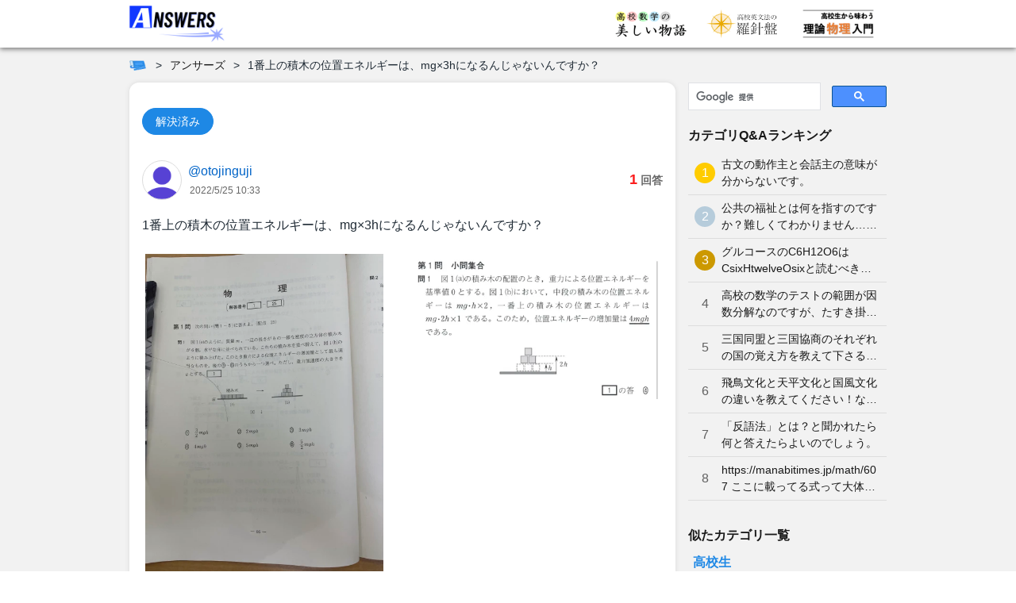

--- FILE ---
content_type: text/html; charset=utf-8
request_url: https://manabitimes.jp/qa/2915
body_size: 13697
content:
<!doctype html>
<html data-n-head-ssr prefix="og: http://ogp.me/ns#" lang="ja" data-n-head="%7B%22prefix%22:%7B%22ssr%22:%22og:%20http://ogp.me/ns#%22%7D,%22lang%22:%7B%22ssr%22:%22ja%22%7D%7D">
  <head >
    <script nomodule src="/polyfill/intersectionObserver.min.js"></script>
    <script nomodule src="/polyfill/sticky.min.js"></script>
    <title>1番上の積木の位置エネルギーは、mg×3hになるんじゃないんですか？ | アンサーズ</title><meta data-n-head="ssr" charset="utf-8"><meta data-n-head="ssr" name="viewport" content="width=device-width, initial-scale=1, viewport-fit=cover"><meta data-n-head="ssr" data-hid="og:locale" property="og:locale" content="ja_JP"><meta data-n-head="ssr" data-hid="og:site_name" property="og:site_name" content="学びTimes"><meta data-n-head="ssr" data-hid="og:type" property="og:type" content="article"><meta data-n-head="ssr" data-hid="twitter:card" property="twitter:card" content="summary_large_image"><meta data-n-head="ssr" data-hid="referrer" name="referrer" content="no-referrer-when-downgrade"><meta data-n-head="ssr" name="robots" content="max-image-preview:large"><meta data-n-head="ssr" data-hid="mobile-web-app-capable" name="mobile-web-app-capable" content="yes"><meta data-n-head="ssr" data-hid="apple-mobile-web-app-title" name="apple-mobile-web-app-title" content="学びTimes"><meta data-n-head="ssr" data-hid="theme-color" name="theme-color" content="#42a5f5"><meta data-n-head="ssr" data-hid="og:url" property="og:url" content="https://manabitimes.jp/qa/2915"><meta data-n-head="ssr" data-hid="og:title" property="og:title" content="1番上の積木の位置エネルギーは、mg×3hになるんじゃないんですか？ | アンサーズ"><meta data-n-head="ssr" data-hid="og:image" property="og:image" content="https://manabitimes.jp/img/ogp_qa.png"><meta data-n-head="ssr" data-hid="twitter:image" property="twitter:image" content="https://manabitimes.jp/img/ogp_qa.png"><meta data-n-head="ssr" data-hid="description" name="description" content="1番上の積木の位置エネルギーは、mg×3hになるんじゃないんですか？ 位置エネルギーの基準面が1段目の積み木の底面に一致しているので､各段の積み木の高さは､床からその底面の距離に等..."><meta data-n-head="ssr" data-hid="og:description" property="og:description" content="1番上の積木の位置エネルギーは、mg×3hになるんじゃないんですか？ 位置エネルギーの基準面が1段目の積み木の底面に一致しているので､各段の積み木の高さは､床からその底面の距離に等..."><link data-n-head="ssr" rel="icon" type="image/x-icon" href="/favicon.ico"><link data-n-head="ssr" rel="apple-touch-icon" sizes="180x180" href="/apple-touch-icon.png"><link data-n-head="ssr" rel="preconnect dns-prefetch" href="//res.cloudinary.com"><link data-n-head="ssr" rel="preconnect dns-prefetch" href="//partner.googleadservices.com"><link data-n-head="ssr" rel="preconnect dns-prefetch" href="//www.google-analytics.com"><link data-n-head="ssr" rel="preconnect dns-prefetch" href="//pagead2.googlesyndication.com"><link data-n-head="ssr" rel="preconnect dns-prefetch" href="//www.googletagmanager.com"><link data-n-head="ssr" rel="preconnect dns-prefetch" href="//polyfill.io"><link data-n-head="ssr" rel="preconnect dns-prefetch" href="//googleads.g.doubleclick.net"><link data-n-head="ssr" rel="preconnect dns-prefetch" href="//www.google.com"><link data-n-head="ssr" rel="preconnect dns-prefetch" href="//platform.twitter.com"><link data-n-head="ssr" rel="manifest" href="/_nuxt/manifest.78f588a5.json"><link data-n-head="ssr" rel="shortcut icon" href="/icon.png"><link data-n-head="ssr" data-hid="canonical" rel="canonical" href="https://manabitimes.jp/qa/2915"><script data-n-head="ssr" src="https://polyfill.io/v3/polyfill.min.js?features=es5%2Ces6%2CReflect"></script><script data-n-head="ssr" src="https://platform.twitter.com/widgets.js" async charset="utf-8"></script><script data-n-head="ssr" data-hid="ld-json-logo" type="application/ld+json">{
  "@context": "https://schema.org",
  "@type": "Organization",
  "name": "株式会社ベンド",
  "founder": "近藤 潔",
  "foundingDate": "2019-03-01",
  "description": "さまざまな科目の教材コンテンツを集約したポータルサイト「学びTimes」の運営を通じて「生涯学び続けられる環境を実現する」の実現を目指す",
  "url": "https://manabitimes.jp",
  "logo": "https://manabitimes.jp/img/logo_01.svg",
  "email": "info@thebend.jp",
  "numberOfEmployees": "30",
  "address": {
    "@type": "PostalAddress",
    "addressLocality": "千代田区麹町",
    "addressRegion": "東京都",
    "postalCode": "102-0083",
    "streetAddress": "5-3-23 日テレ四谷ビル4F",
    "addressCountry": "JP"
  }
}</script><script data-n-head="ssr" data-hid="gtm-script">if(!window._gtm_init){window._gtm_init=1;(function (w,n,d,m,e,p){w[d]=(w[d]==1||n[d]=='yes'||n[d]==1||n[m]==1||(w[e]&&w[e][p]&&w[e][p]()))?1:0})(window,navigator,'doNotTrack','msDoNotTrack','external','msTrackingProtectionEnabled');(function(w,d,s,l,x,y){w[x]={};w._gtm_inject=function(i){if(w.doNotTrack||w[x][i])return;w[x][i]=1;w[l]=w[l]||[];w[l].push({'gtm.start':new Date().getTime(),event:'gtm.js'});var f=d.getElementsByTagName(s)[0],j=d.createElement(s);j.async=true;j.src='https://www.googletagmanager.com/gtm.js?id='+i;f.parentNode.insertBefore(j,f);};w[y]('GTM-N7T7T8Q')})(window,document,'script','dataLayer','_gtm_ids','_gtm_inject')}</script><script data-n-head="ssr" src="https://www.googletagmanager.com/gtag/js?id=G-HWHF2GY5BV" async></script><script data-n-head="ssr" data-hid="adsbygoogle-script" async src="//pagead2.googlesyndication.com/pagead/js/adsbygoogle.js"></script><script data-n-head="ssr" data-hid="adsbygoogle">if (!window.__abg_called){ (window.adsbygoogle = window.adsbygoogle || []).push({
    google_ad_client: "ca-pub-7585777961305740",
    enable_page_level_ads: false,
    overlays: {bottom: false}
  }); window.__abg_called = true;}</script><script data-n-head="ssr" data-hid="Qa" type="application/ld+json">{
  "@context": "https://schema.org",
  "@type": "QAPage",
  "mainEntity": {
    "@type": "Question",
    "name": "1番上の積木の位置エネルギーは、mg×3hになるんじゃないんですか？",
    "text": "1番上の積木の位置エネルギーは、mg×3hになるんじゃないんですか？",
    "answerCount": 1,
    "dateCreated": "2022-05-25T19:33:46+09:00",
    "author": {
      "@type": "Person",
      "name": "@otojinguji"
    },
    "acceptedAnswer": {
      "@type": "Answer",
      "text": "位置エネルギーの基準面が1段目の積み木の底面に一致しているので､各段の積み木の高さは､床からその底面の距離に等しいです。 よって3段目の高さは2hとなり､位置エネルギーはmg×2h×1となります。",
      "dateCreated": "2022-05-25T22:34:50+09:00",
      "url": "https://manabitimes.jp/qa/2915#answer1",
      "author": {
        "@type": "Person",
        "name": "@Farfalle1792"
      }
    }
  }
}</script><script data-n-head="ssr" data-hid="BreadcrumbList" type="application/ld+json">{
  "@context": "http://schema.org",
  "@type": "BreadcrumbList",
  "itemListElement": [
    {
      "@type": "ListItem",
      "position": 1,
      "name": "学びTimes",
      "item": "https://manabitimes.jp"
    },
    {
      "@type": "ListItem",
      "position": 2,
      "name": "アンサーズ",
      "item": "https://manabitimes.jp/qa"
    },
    {
      "@type": "ListItem",
      "position": 3,
      "name": "1番上の積木の位置エネルギーは、mg×3hになるんじゃないんですか？",
      "item": "https://manabitimes.jp/qa/2915"
    }
  ]
}</script><link rel="preload" href="/_nuxt/31bedd679928b54b0ba3.js" as="script"><link rel="preload" href="/_nuxt/f3ef10381700ff73e258.js" as="script"><link rel="preload" href="/_nuxt/3cc03715c75992594cbf.css" as="style"><link rel="preload" href="/_nuxt/7991c5e38d88df573c2e.js" as="script"><link rel="preload" href="/_nuxt/cdb8edda340583325b0b.css" as="style"><link rel="preload" href="/_nuxt/4a5be1461925efbd8d98.js" as="script"><link rel="preload" href="/_nuxt/9d5c1c3ca4ce5c6015cb.js" as="script"><link rel="stylesheet" href="/_nuxt/3cc03715c75992594cbf.css"><link rel="stylesheet" href="/_nuxt/cdb8edda340583325b0b.css">
  </head>
  <body >
    <noscript data-n-head="ssr" data-hid="gtm-noscript" data-pbody="true"><iframe src="https://www.googletagmanager.com/ns.html?id=GTM-N7T7T8Q&" height="0" width="0" style="display:none;visibility:hidden" title="gtm"></iframe></noscript><div data-server-rendered="true" id="__nuxt"><!----><div id="__layout"><div data-v-c2242dde data-v-2a8c4b92><div class="l-container" data-v-c2242dde data-v-2a8c4b92><div class="l-wrapper l-wrapper--has-background" data-v-c2242dde data-v-2a8c4b92><div class="a-sticky l-header" data-v-6304cb97 data-v-2a8c4b92><header class="o--header" data-v-a7fd34da data-v-2a8c4b92><div class="o--header__inner" data-v-a7fd34da><div class="flex align-center" data-v-a7fd34da><a href="/qa" class="o--header__logo nuxt-link-active" data-v-a7fd34da><img src="/_nuxt/img/ba292be.png" alt="アンサーズ" width="120" loading="auto" data-v-a7fd34da></a></div> <nav data-v-a7fd34da><ul class="o--header__right" data-v-a7fd34da><!----> <!----> <li class="o--header__list only-visible--from--tablet" data-v-a7fd34da><a href="/math" class="o--header__link" data-v-a7fd34da><img src="/_nuxt/img/80d72ca.png" alt="高校数学の美しい物語" width="90" loading="auto" data-v-a7fd34da></a></li> <li class="o--header__list only-visible--from--tablet" data-v-a7fd34da><a href="/english" class="o--header__link" data-v-a7fd34da><img src="/_nuxt/img/904e13f.png" alt="高校英文法の羅針盤" width="90" loading="auto" class="ml--8" data-v-a7fd34da></a></li> <li class="o--header__list only-visible--from--tablet" data-v-a7fd34da><a href="/physics" class="o--header__link" data-v-a7fd34da><img src="/_nuxt/img/e6581bf.png" alt="高校生から味わう理論物理入門" width="90" loading="auto" data-v-a7fd34da></a></li> <!----> <li class="o--header__list only-visible--until--tablet" data-v-a7fd34da><div class="a--hamburger" data-v-250bf3a7 data-v-a7fd34da><span class="a--hamburger__line" data-v-250bf3a7></span> <span class="a--hamburger__line" data-v-250bf3a7></span> <span class="a--hamburger__line" data-v-250bf3a7></span></div></li></ul></nav></div> <div class="o--header__menu" style="display:none;" data-v-a7fd34da data-v-a7fd34da><div class="a--header-menu" data-v-76efd0ce data-v-a7fd34da><!----> <nav class="mb-20 is-size-6" data-v-76efd0ce><div class="has-text-left a--title is-size-6 has-text-left mb-6 has-text-black has-text-weight-semibold" data-v-6e55f96d data-v-76efd0ce>アンサーズで質問しよう！</div> <ul class="is-size-5 ml-16" data-v-76efd0ce><li class="my-2" data-v-76efd0ce><a href="/mypage" data-v-76efd0ce>マイページ</a></li> <li class="my-2" data-v-76efd0ce><a href="/qa" data-v-76efd0ce>トップページ</a></li> <li class="my-2" data-v-76efd0ce><a href="/qa/post" data-v-76efd0ce>質問する</a></li> <li class="my-2" data-v-76efd0ce><a href="/qa/list" data-v-76efd0ce>質問の一覧</a></li> <li class="my-2" data-v-76efd0ce><a href="/qa/category" data-v-76efd0ce>カテゴリ</a></li></ul></nav> <div class="mb-12" data-v-76efd0ce><div class="has-text-left a--title is-size-6 has-text-left mb-8 has-text-black has-text-weight-semibold" data-v-6e55f96d data-v-76efd0ce>キーワードで記事や質問を検索</div> <div style="height:39px;margin-bottom:16px;" data-v-76efd0ce><div class="gcse-search"></div></div></div> <div data-v-76efd0ce><div class="has-text-left a--title has-text-center is-size-6 has-text-left mb-24 has-text-black has-text-weight-semibold" data-v-6e55f96d data-v-76efd0ce>ー すべての科目 ー</div> <div class="a--header-menu__subjects" data-v-76efd0ce><a href="/math" class="a--header-menu__subject" data-v-76efd0ce><div class="a--header-menu__subject__card" data-v-76efd0ce><span class="a--header-menu__subject__card__title" data-v-76efd0ce>数学</span> <img src="/_nuxt/img/80d72ca.png" alt="高校数学の美しい物語" width="100" loading="auto" data-v-76efd0ce></div> <p class="a--header-menu__subject__name" data-v-76efd0ce>高校数学の美しい物語</p></a><a href="/english" class="a--header-menu__subject" data-v-76efd0ce><div class="a--header-menu__subject__card" data-v-76efd0ce><span class="a--header-menu__subject__card__title" data-v-76efd0ce>英語</span> <img src="/_nuxt/img/904e13f.png" alt="高校英文法の羅針盤" width="100" loading="auto" data-v-76efd0ce></div> <p class="a--header-menu__subject__name" data-v-76efd0ce>高校英文法の羅針盤</p></a><a href="/physics" class="a--header-menu__subject" data-v-76efd0ce><div class="a--header-menu__subject__card" data-v-76efd0ce><span class="a--header-menu__subject__card__title" data-v-76efd0ce>物理</span> <img src="/_nuxt/img/e6581bf.png" alt="高校生から味わう理論物理入門" width="100" loading="auto" data-v-76efd0ce></div> <p class="a--header-menu__subject__name" data-v-76efd0ce>高校生から味わう理論物理入門</p></a><a href="/qa" class="a--header-menu__subject" data-v-76efd0ce><div class="a--header-menu__subject__card" data-v-76efd0ce><span class="a--header-menu__subject__card__title" data-v-76efd0ce>Q&amp;A</span> <img src="/_nuxt/img/ba292be.png" alt="アンサーズ" width="100" loading="auto" data-v-76efd0ce></div> <p class="a--header-menu__subject__name" data-v-76efd0ce>アンサーズ</p></a></div></div> <!----> <div class="a--header-menu__user mt-24" data-v-76efd0ce><div class="a--header-menu__user__icon" data-v-76efd0ce><div class="a--user-icon" data-v-01ff6de2 data-v-76efd0ce><div class="a--user-icon__image" style="background-image:url(https://res.cloudinary.com/bend/image/upload/f_auto,q_auto/v1612017129/qa/illust/thumbnail/default/1_q7fl9k.png);width:50px;height:50px;" data-v-01ff6de2></div></div> <p class="has-text-weight-bold ml-8" data-v-76efd0ce>ゲスト</p></div> <div class="a--header-menu__user__login" data-v-76efd0ce><a href="/login" data-v-76efd0ce>&gt; ログイン</a> <a href="/signup" class="ml-4" data-v-76efd0ce>&gt; 新規登録</a></div></div></div></div> <li class="o--header__list user-icon only-visible--from--wide" data-v-a7fd34da><a href="/mypage" class="o--header__link" data-v-a7fd34da><div class="a--user-icon" data-v-01ff6de2 data-v-a7fd34da><div class="a--user-icon__image" style="background-image:url(https://res.cloudinary.com/bend/image/upload/f_auto,q_auto/v1612017129/qa/illust/thumbnail/default/1_q7fl9k.png);width:40px;height:40px;" data-v-01ff6de2></div></div></a></li></header></div> <div class="l-content" data-v-c2242dde data-v-2a8c4b92><div class="l-content__breadcrumbs l-content__breadcrumbs--top" data-v-c2242dde data-v-2a8c4b92><nav data-v-2a2efc42 data-v-2a8c4b92><ol class="a-breadcrumbs" data-v-2a2efc42><li class="a-breadcrumbs__items" data-v-2a2efc42><a href="/" aria-label="ホーム" exact="exact" class="a-breadcrumbs__home" data-v-2a2efc42></a></li> <li class="a-breadcrumbs__items" data-v-2a2efc42><a href="/qa" exact="exact" data-v-2a2efc42>
        アンサーズ
      </a></li><li class="a-breadcrumbs__items" data-v-2a2efc42><span href="" exact="exact" data-v-2a2efc42>
        1番上の積木の位置エネルギーは、mg×3hになるんじゃないんですか？
      </span></li></ol></nav></div> <div class="t--default" data-v-4e45ec1c data-v-2a8c4b92><main class="t--default__main" data-v-4e45ec1c><article data-v-4e45ec1c><section class="contents-box mb-64" data-v-4e45ec1c><div class="o--qa-question-item-question"><div class="mb-32 a-qa-question-item-status mb-12"><span class="a--chip py-4 px-16 is-size-6" style="border:1px solid #1e88e5;background:#1e88e5;color:white;" data-v-a22da2ae>
    解決済み
  </span></div> <div class="a--qa-question-item-username mb-12" data-v-46c6a6af><div class="a--qa-question-item-username__user" data-v-46c6a6af><a href="/qa/user/otojinguji" class="a--qa-question-item-username__link" data-v-46c6a6af><div class="a--user-icon" data-v-01ff6de2 data-v-46c6a6af><div class="a--user-icon__image" style="background-image:url(https://res.cloudinary.com/bend/image/upload/f_auto,q_auto/v1612017130/qa/illust/thumbnail/default/9_f9zuwp.png);width:50px;height:50px;" data-v-01ff6de2></div></div> <div class="a--qa-question-item-username__info" data-v-46c6a6af><p class="a--qa-question-item-username__username" data-v-46c6a6af>@otojinguji</p> <div class="is-size-7 has-text-black-light ml-2 a--updated-at has-text-weight-medium mb-0" data-v-46c6a6af><span> 2022/5/25 19:33 </span></div></div></a> <!----></div> <div class="flex flex-1 justify-flex-end" data-v-46c6a6af><p class="a--qa-question-item-username__answer" data-v-46c6a6af><strong class="a--qa-question-item-username__answer__number" data-v-46c6a6af>1</strong>
      回答
    </p></div></div> <div><div class="a-qa-question-item-body mt-24" data-v-203e9de2><div data-v-203e9de2><div data-v-203e9de2><div class="qa-renderer mb-24" data-v-a3d4d73a data-v-203e9de2><h1 class="qa-renderer-paragraph" data-v-a3d4d73a><span data-v-a3d4d73a><span class="qa-renderer__text" data-v-a3d4d73a>1番上の積木の位置エネルギーは、mg×3hになるんじゃないんですか？</span></span></h1></div> <!----></div></div></div> <div class="a--qa-question-item-images" data-v-d74ac87e><div class="h--columns h--columns-1 h--columns-pc-2 h--columns-space-4" data-v-5d8ec415 data-v-d74ac87e><div class="mb-24 a--qa-question-item-images__image" data-v-5d8ec415 data-v-d74ac87e><div class="a--qa-question-item-image" data-v-e03e82e6 data-v-d74ac87e><img src="https://res.cloudinary.com/bend/c_scale,f_auto,q_auto,w_500/qa/ugc/manabitimes/question/1653474825_enyltf.jpeg" class="a--qa-question-item-image__image" data-v-e03e82e6> <!----></div> <!----></div><div class="mb-24 a--qa-question-item-images__image" data-v-5d8ec415 data-v-d74ac87e><div class="a--qa-question-item-image" data-v-e03e82e6 data-v-d74ac87e><img src="https://res.cloudinary.com/bend/c_scale,f_auto,q_auto,w_500/qa/ugc/manabitimes/question/1653474825_9v6wf0.jpeg" class="a--qa-question-item-image__image" data-v-e03e82e6> <!----></div> <!----></div></div></div> <div class="a--ads-by-google mt-20 mb-20" data-v-6c663534><ins data-ad-client="ca-pub-7585777961305740" data-ad-slot="2210899942" data-ad-format="auto" data-ad-region="page-0.0851628168175187" data-analytics-uacct="UA-164768023-1" data-analytics-domain-name="manabitimes.jp" data-full-width-responsive="true" data-matched-content-rows-num="" data-matched-content-columns-num="" data-matched-content-ui-type="" class="adsbygoogle" style="display:block;" data-v-6c663534></ins></div> <div class="flex wrap"><div class="a--category-qa-breadcrumbs is-size-6" data-v-c26f31a2><ol class="a--category-qa-breadcrumbs__items mb-12" data-v-c26f31a2><li class="a--category-qa-breadcrumbs__item" data-v-c26f31a2><a href="/qa/category/high" class="a--category-qa-breadcrumbs__item__link" data-v-c26f31a2>高校生</a></li><li class="a--category-qa-breadcrumbs__item" data-v-c26f31a2><a href="/qa/category/high/science" class="a--category-qa-breadcrumbs__item__link" data-v-c26f31a2>理科</a></li><li class="a--category-qa-breadcrumbs__item" data-v-c26f31a2><a href="/qa/category/high/science/physics" class="a--category-qa-breadcrumbs__item__link" data-v-c26f31a2>物理</a></li></ol><ol class="a--category-qa-breadcrumbs__items mb-12" data-v-c26f31a2><li class="a--category-qa-breadcrumbs__item" data-v-c26f31a2><a href="/qa/category/others" class="a--category-qa-breadcrumbs__item__link" data-v-c26f31a2>その他の質問</a></li></ol></div></div> <!----></div> <div class="mb-16 a--divider mb-0 has-background-gray" style="height:1px;"></div> <div class="o--qa-question-item-answer" data-v-64fe804c><div class="a-qa-question-item-heading bestAnswer" data-v-06f08430 data-v-64fe804c><div class="flex justify-start align-center" data-v-06f08430><!----> <h2 class="has-text-left a--title is-size-4 has-text-left mb-0 has-text-black has-text-weight-semibold" data-v-6e55f96d data-v-06f08430>ベストアンサー</h2></div> <div data-v-06f08430><img src="https://res.cloudinary.com/bend/image/upload/f_auto,q_50,w_80/v1608343659/manabitimes/illust/medal_udx9ah.png" width="75" alt="ベストアンサー" data-v-06f08430></div></div> <div class="a--qa-question-item-username" data-v-46c6a6af data-v-64fe804c><div class="a--qa-question-item-username__user" data-v-46c6a6af><a href="/qa/user/Farfalle1792" class="a--qa-question-item-username__link" data-v-46c6a6af><div class="a--user-icon" data-v-01ff6de2 data-v-46c6a6af><div class="a--user-icon__image" style="background-image:url(https://res.cloudinary.com/bend/image/upload/f_auto,q_auto/v1612017130/qa/illust/thumbnail/default/3_wey6hj.png);width:50px;height:50px;" data-v-01ff6de2></div></div> <div class="a--qa-question-item-username__info" data-v-46c6a6af><p class="a--qa-question-item-username__username" data-v-46c6a6af>@Farfalle1792</p> <div class="is-size-7 has-text-black-light ml-2 a--updated-at has-text-weight-medium mb-0" data-v-46c6a6af><span> 2022/5/25 22:34 </span></div></div></a> <!----></div> <!----></div> <div class="a--ads-by-google mt-20 mb-20" data-v-6c663534 data-v-64fe804c><ins data-ad-client="ca-pub-7585777961305740" data-ad-slot="2210899942" data-ad-format="auto" data-ad-region="page-0.36674409761387805" data-analytics-uacct="UA-164768023-1" data-analytics-domain-name="manabitimes.jp" data-full-width-responsive="true" data-matched-content-rows-num="" data-matched-content-columns-num="" data-matched-content-ui-type="" class="adsbygoogle" style="display:block;" data-v-6c663534></ins></div> <div data-v-64fe804c><div class="a-qa-question-item-body mt-24" data-v-203e9de2 data-v-64fe804c><div data-v-203e9de2><div data-v-203e9de2><div class="qa-renderer mb-24" data-v-a3d4d73a data-v-203e9de2><h2 class="qa-renderer-paragraph" data-v-a3d4d73a><span data-v-a3d4d73a><span class="qa-renderer__text" data-v-a3d4d73a>位置エネルギーの基準面が1段目の積み木の底面に一致しているので､各段の積み木の高さは､床からその底面の距離に等しいです。</span></span></h2><p class="qa-renderer-paragraph" data-v-a3d4d73a><span data-v-a3d4d73a><span class="qa-renderer__text" data-v-a3d4d73a>よって3段目の高さは2hとなり､位置エネルギーはmg×2h×1となります。</span></span></p></div> <!----></div></div></div> <!----> <div class="a--qa-answer-item-bottom" data-v-06bb8828 data-v-64fe804c><div data-v-06bb8828><!----></div> <!----> <!----> <!----> <!----> <!----></div></div> <div class="flex wrap mb-16" data-v-64fe804c><div data-v-64fe804c><div class="a--qa-question-item-reply-button" data-v-2df745ea data-v-64fe804c><svg aria-hidden="true" focusable="false" data-prefix="fas" data-icon="caret-down" role="img" xmlns="http://www.w3.org/2000/svg" viewBox="0 0 320 512" class="a--qa-question-item-reply-button__icon svg-inline--fa fa-caret-down fa-w-10" data-v-2df745ea data-v-2df745ea><path fill="currentColor" d="M31.3 192h257.3c17.8 0 26.7 21.5 14.1 34.1L174.1 354.8c-7.8 7.8-20.5 7.8-28.3 0L17.2 226.1C4.6 213.5 13.5 192 31.3 192z" data-v-2df745ea data-v-2df745ea></path></svg> <span data-v-2df745ea>返信(1件)</span></div></div></div> <div class="a--divider mb-0 has-background-gray" style="height:1px;" data-v-64fe804c></div> <div class="o--qa-question-item-answer__reply" data-v-64fe804c><div class="o--qa-question-item-answer__reply__left" data-v-64fe804c></div> <div class="o--qa-question-item-answer__reply__main" data-v-64fe804c><div class="o--qa-question-item-reply" data-v-51d4cc8a data-v-64fe804c><div class="a--qa-question-item-username" data-v-46c6a6af data-v-51d4cc8a><div class="a--qa-question-item-username__user" data-v-46c6a6af><a href="/qa/user/Farfalle1792" class="a--qa-question-item-username__link" data-v-46c6a6af><div class="a--user-icon" data-v-01ff6de2 data-v-46c6a6af><div class="a--user-icon__image" style="background-image:url(https://res.cloudinary.com/bend/image/upload/f_auto,q_auto/v1612017130/qa/illust/thumbnail/default/3_wey6hj.png);width:50px;height:50px;" data-v-01ff6de2></div></div> <div class="a--qa-question-item-username__info" data-v-46c6a6af><p class="a--qa-question-item-username__username" data-v-46c6a6af>@Farfalle1792</p> <div class="is-size-7 has-text-black-light ml-2 a--updated-at has-text-weight-medium mb-0" data-v-46c6a6af><span> 2022/5/25 22:37 </span></div></div></a> <!----></div> <!----></div> <div class="a-qa-question-item-body mt-24" data-v-203e9de2 data-v-51d4cc8a><div data-v-203e9de2><div data-v-203e9de2><div class="qa-renderer mb-24" data-v-a3d4d73a data-v-203e9de2><h3 class="qa-renderer-paragraph" data-v-a3d4d73a><span data-v-a3d4d73a><span class="qa-renderer__text" data-v-a3d4d73a>仮に積み木の上面を基準にすれば､最上段の積み木の位置エネルギーはmg×3h×1となりますが､計算してみると結局同じ結果が得られます。</span></span></h3></div> <!----></div></div></div> <!----> <div class="a--qa-answer-item-bottom" data-v-06bb8828 data-v-51d4cc8a><div data-v-06bb8828><!----></div> <!----> <!----> <!----> <!----> <!----></div> <div class="a--divider mb-0 has-background-gray" style="height:1px;" data-v-51d4cc8a></div></div> <!----></div></div></div> <div class="o-qa-question-item-thank-comment"><div class="mb--16 a-qa-question-item-heading" data-v-06f08430><div class="flex justify-start align-center" data-v-06f08430><div class="mr-12" data-v-06f08430><img src="https://res.cloudinary.com/bend/image/upload/c_scale,f_auto,q_auto,w_50/v1608343307/manabitimes/illust/sakura_hanabira_sor9wt.png" width="40" alt="質問者からのお礼コメント" data-v-06f08430></div> <h2 class="has-text-left a--title is-size-4 has-text-left mb-0 has-text-black has-text-weight-semibold" data-v-6e55f96d data-v-06f08430>質問者からのお礼コメント</h2></div> <!----></div> <div class="a-qa-question-item-body mt-24" data-v-203e9de2><div data-v-203e9de2><div data-v-203e9de2><div class="qa-renderer mb-24" data-v-a3d4d73a data-v-203e9de2><h2 class="qa-renderer-paragraph" data-v-a3d4d73a><span data-v-a3d4d73a><span class="qa-renderer__text" data-v-a3d4d73a>ありがとうございます大変助かりました</span></span></h2></div> <!----></div></div></div> <div class="is-size-6 has-text-black-light a--updated-at has-text-weight-medium mb-12"><span>  </span></div> <div class="mb-16 a--divider mb-0 has-background-gray" style="height:1px;"></div></div></div> <!----> <div class="o--qa-question-item-share" data-v-a23aad84><div class="o--qa-question-item-share__main" data-v-a23aad84><h3 class="has-text-left a--title o--qa-question-item-share__label is-size-6 has-text-left mb-0 has-text-black has-text-weight-semibold" data-v-6e55f96d data-v-a23aad84>
      シェアしよう！
    </h3> <div class="o-sns-button o--qa-question-item-share__button flex justify-center" data-v-540ff350 data-v-a23aad84><ul class="o-sns-button__list" data-v-540ff350><li data-v-540ff350><a href="https://twitter.com/intent/tweet?url=https://manabitimes.jp/qa/2915&amp;text=1%E7%95%AA%E4%B8%8A%E3%81%AE%E7%A9%8D%E6%9C%A8%E3%81%AE%E4%BD%8D%E7%BD%AE%E3%82%A8%E3%83%8D%E3%83%AB%E3%82%AE%E3%83%BC%E3%81%AF%E3%80%81mg%C3%973h%E3%81%AB%E3%81%AA%E3%82%8B%E3%82%93%E3%81%98%E3%82%83%E3%81%AA%E3%81%84%E3%82%93%E3%81%A7%E3%81%99%E3%81%8B%EF%BC%9F&amp;related=" target="_blank" rel="nofollow noopener" aria-label="twitter" data-v-540ff350><svg aria-hidden="true" focusable="false" data-prefix="fab" data-icon="twitter" role="img" xmlns="http://www.w3.org/2000/svg" viewBox="0 0 512 512" class="svg-inline--fa fa-twitter fa-w-16 fa-fw twitter is-size-4" data-v-540ff350 data-v-540ff350><path fill="currentColor" d="M459.37 151.716c.325 4.548.325 9.097.325 13.645 0 138.72-105.583 298.558-298.558 298.558-59.452 0-114.68-17.219-161.137-47.106 8.447.974 16.568 1.299 25.34 1.299 49.055 0 94.213-16.568 130.274-44.832-46.132-.975-84.792-31.188-98.112-72.772 6.498.974 12.995 1.624 19.818 1.624 9.421 0 18.843-1.3 27.614-3.573-48.081-9.747-84.143-51.98-84.143-102.985v-1.299c13.969 7.797 30.214 12.67 47.431 13.319-28.264-18.843-46.781-51.005-46.781-87.391 0-19.492 5.197-37.36 14.294-52.954 51.655 63.675 129.3 105.258 216.365 109.807-1.624-7.797-2.599-15.918-2.599-24.04 0-57.828 46.782-104.934 104.934-104.934 30.213 0 57.502 12.67 76.67 33.137 23.715-4.548 46.456-13.32 66.599-25.34-7.798 24.366-24.366 44.833-46.132 57.827 21.117-2.273 41.584-8.122 60.426-16.243-14.292 20.791-32.161 39.308-52.628 54.253z" data-v-540ff350 data-v-540ff350></path></svg></a></li><li data-v-540ff350><a href="http://www.facebook.com/share.php?u=https://manabitimes.jp/qa/2915" target="_blank" rel="nofollow noopener" aria-label="facebook" data-v-540ff350><svg aria-hidden="true" focusable="false" data-prefix="fab" data-icon="facebook" role="img" xmlns="http://www.w3.org/2000/svg" viewBox="0 0 512 512" class="svg-inline--fa fa-facebook fa-w-16 fa-fw facebook is-size-4" data-v-540ff350 data-v-540ff350><path fill="currentColor" d="M504 256C504 119 393 8 256 8S8 119 8 256c0 123.78 90.69 226.38 209.25 245V327.69h-63V256h63v-54.64c0-62.15 37-96.48 93.67-96.48 27.14 0 55.52 4.84 55.52 4.84v61h-31.28c-30.8 0-40.41 19.12-40.41 38.73V256h68.78l-11 71.69h-57.78V501C413.31 482.38 504 379.78 504 256z" data-v-540ff350 data-v-540ff350></path></svg></a></li><li data-v-540ff350><a href="https://social-plugins.line.me/lineit/share?url=https://manabitimes.jp/qa/2915" target="_blank" rel="nofollow noopener" aria-label="line" data-v-540ff350><svg aria-hidden="true" focusable="false" data-prefix="fab" data-icon="line" role="img" xmlns="http://www.w3.org/2000/svg" viewBox="0 0 448 512" class="svg-inline--fa fa-line fa-w-14 fa-fw line is-size-4" data-v-540ff350 data-v-540ff350><path fill="currentColor" d="M272.1 204.2v71.1c0 1.8-1.4 3.2-3.2 3.2h-11.4c-1.1 0-2.1-.6-2.6-1.3l-32.6-44v42.2c0 1.8-1.4 3.2-3.2 3.2h-11.4c-1.8 0-3.2-1.4-3.2-3.2v-71.1c0-1.8 1.4-3.2 3.2-3.2H219c1 0 2.1.5 2.6 1.4l32.6 44v-42.2c0-1.8 1.4-3.2 3.2-3.2h11.4c1.8-.1 3.3 1.4 3.3 3.1zm-82-3.2h-11.4c-1.8 0-3.2 1.4-3.2 3.2v71.1c0 1.8 1.4 3.2 3.2 3.2h11.4c1.8 0 3.2-1.4 3.2-3.2v-71.1c0-1.7-1.4-3.2-3.2-3.2zm-27.5 59.6h-31.1v-56.4c0-1.8-1.4-3.2-3.2-3.2h-11.4c-1.8 0-3.2 1.4-3.2 3.2v71.1c0 .9.3 1.6.9 2.2.6.5 1.3.9 2.2.9h45.7c1.8 0 3.2-1.4 3.2-3.2v-11.4c0-1.7-1.4-3.2-3.1-3.2zM332.1 201h-45.7c-1.7 0-3.2 1.4-3.2 3.2v71.1c0 1.7 1.4 3.2 3.2 3.2h45.7c1.8 0 3.2-1.4 3.2-3.2v-11.4c0-1.8-1.4-3.2-3.2-3.2H301v-12h31.1c1.8 0 3.2-1.4 3.2-3.2V234c0-1.8-1.4-3.2-3.2-3.2H301v-12h31.1c1.8 0 3.2-1.4 3.2-3.2v-11.4c-.1-1.7-1.5-3.2-3.2-3.2zM448 113.7V399c-.1 44.8-36.8 81.1-81.7 81H81c-44.8-.1-81.1-36.9-81-81.7V113c.1-44.8 36.9-81.1 81.7-81H367c44.8.1 81.1 36.8 81 81.7zm-61.6 122.6c0-73-73.2-132.4-163.1-132.4-89.9 0-163.1 59.4-163.1 132.4 0 65.4 58 120.2 136.4 130.6 19.1 4.1 16.9 11.1 12.6 36.8-.7 4.1-3.3 16.1 14.1 8.8 17.4-7.3 93.9-55.3 128.2-94.7 23.6-26 34.9-52.3 34.9-81.5z" data-v-540ff350 data-v-540ff350></path></svg></a></li></ul></div> <div data-v-a23aad84></div></div></div></section> <section class="contents-box mb-64" data-v-4e45ec1c><h2 class="has-text-left a--title is-size-4 has-text-left mb-24 has-text-black has-text-weight-semibold" data-v-6e55f96d>そのほかの回答（0件）</h2>  <!----></section></article> <div class="contents-box mb-64" data-v-4e45ec1c><div class="mb-48" data-v-4e45ec1c><h2 class="has-text-left a--title mt-24 is-size-4 has-text-left mb-8 has-text-black has-text-weight-semibold" data-v-6e55f96d>関連する質問</h2> <div><div class="mb-12"><div><div class="a--ads-by-google mt-20 mb-20" data-v-6c663534><ins data-ad-client="ca-pub-7585777961305740" data-ad-slot="2210899942" data-ad-format="auto" data-ad-region="page-0.2269461196745619" data-analytics-uacct="UA-164768023-1" data-analytics-domain-name="manabitimes.jp" data-full-width-responsive="true" data-matched-content-rows-num="" data-matched-content-columns-num="" data-matched-content-ui-type="" class="adsbygoogle" style="display:block;" data-v-6c663534></ins></div> <div class="a--qa-question-list" data-v-093c7e2e><!----> <div class="a--qa-question-list__body" data-v-093c7e2e><!----> <a href="/qa/45" class="a--qa-question-list__main nuxt-link block" data-v-093c7e2e><p class="a--qa-question-list__title is-size-5" data-v-093c7e2e>エネルギー保存の式は運動方程式から導出できるという話を聞いたのですが，具体的にどうやるんでしょうか？</p> <div class="a--qa-question-list__sub" data-v-093c7e2e><div class="a--qa-question-list__category a--category-qa-breadcrumbs is-size-7 simple" data-v-c26f31a2 data-v-093c7e2e><ol class="a--category-qa-breadcrumbs__items mb-0" data-v-c26f31a2><li class="a--category-qa-breadcrumbs__item" data-v-c26f31a2><span to="" exact="" class="a--category-qa-breadcrumbs__item__link disabled" data-v-c26f31a2>物理</span></li></ol></div> <div class="a--qa-question-list__details" data-v-093c7e2e><div class="flex flex-1 justify-start mr-6 a-qa-question-item-status mb-0" data-v-093c7e2e><span style="color:#1e88e5;">解決済み</span></div> <!----> <div class="a--updated-at has-text-weight-medium mb-0" data-v-093c7e2e><span> 2021/03/11 </span></div></div></div></a></div></div></div><div><!----> <div class="a--qa-question-list" data-v-093c7e2e><!----> <div class="a--qa-question-list__body" data-v-093c7e2e><!----> <a href="/qa/126" class="a--qa-question-list__main nuxt-link block" data-v-093c7e2e><p class="a--qa-question-list__title is-size-5" data-v-093c7e2e>高校物理について質問です。原子物理って入試でどれくらい出ますかね？なんかめんどくさそうだしわかりにくいのであんまり勉強し</p> <div class="a--qa-question-list__sub" data-v-093c7e2e><div class="a--qa-question-list__category a--category-qa-breadcrumbs is-size-7 simple" data-v-c26f31a2 data-v-093c7e2e><ol class="a--category-qa-breadcrumbs__items mb-0" data-v-c26f31a2><li class="a--category-qa-breadcrumbs__item" data-v-c26f31a2><span to="" exact="" class="a--category-qa-breadcrumbs__item__link disabled" data-v-c26f31a2>物理</span></li></ol></div> <div class="a--qa-question-list__details" data-v-093c7e2e><div class="flex flex-1 justify-start mr-6 a-qa-question-item-status mb-0" data-v-093c7e2e><span style="color:#1e88e5;">解決済み</span></div> <!----> <div class="a--updated-at has-text-weight-medium mb-0" data-v-093c7e2e><span> 2021/03/12 </span></div></div></div></a></div></div></div><div><!----> <div class="a--qa-question-list" data-v-093c7e2e><!----> <div class="a--qa-question-list__body" data-v-093c7e2e><!----> <a href="/qa/202" class="a--qa-question-list__main nuxt-link block" data-v-093c7e2e><p class="a--qa-question-list__title is-size-5" data-v-093c7e2e>理科の選択科目について迷ってます何学部に行くかはまだ全く決めてなくて(直前まで悩むつもりです)物理化学、化学生物のどちら</p> <div class="a--qa-question-list__sub" data-v-093c7e2e><div class="a--qa-question-list__category a--category-qa-breadcrumbs is-size-7 simple" data-v-c26f31a2 data-v-093c7e2e><ol class="a--category-qa-breadcrumbs__items mb-0" data-v-c26f31a2><li class="a--category-qa-breadcrumbs__item" data-v-c26f31a2><span to="" exact="" class="a--category-qa-breadcrumbs__item__link disabled" data-v-c26f31a2>化学</span></li></ol><ol class="a--category-qa-breadcrumbs__items mb-0" data-v-c26f31a2><li class="a--category-qa-breadcrumbs__item" data-v-c26f31a2><span to="" exact="" class="a--category-qa-breadcrumbs__item__link disabled" data-v-c26f31a2>物理</span></li></ol></div> <div class="a--qa-question-list__details" data-v-093c7e2e><div class="flex flex-1 justify-start mr-6 a-qa-question-item-status mb-0" data-v-093c7e2e><span style="color:#1e88e5;">解決済み</span></div> <!----> <div class="a--updated-at has-text-weight-medium mb-0" data-v-093c7e2e><span> 2021/03/13 </span></div></div></div></a></div></div></div><div><!----> <div class="a--qa-question-list" data-v-093c7e2e><!----> <div class="a--qa-question-list__body" data-v-093c7e2e><!----> <a href="/qa/262" class="a--qa-question-list__main nuxt-link block" data-v-093c7e2e><p class="a--qa-question-list__title is-size-5" data-v-093c7e2e>(2)で棒の速さが一定になるのはなぜですか？ また、（イ）の答えがP=Qなのですが、なぜでしょうか。運動エネルギーが考慮</p> <div class="a--qa-question-list__sub" data-v-093c7e2e><div class="a--qa-question-list__category a--category-qa-breadcrumbs is-size-7 simple" data-v-c26f31a2 data-v-093c7e2e><ol class="a--category-qa-breadcrumbs__items mb-0" data-v-c26f31a2><li class="a--category-qa-breadcrumbs__item" data-v-c26f31a2><span to="" exact="" class="a--category-qa-breadcrumbs__item__link disabled" data-v-c26f31a2>物理</span></li></ol></div> <div class="a--qa-question-list__details" data-v-093c7e2e><div class="flex flex-1 justify-start mr-6 a-qa-question-item-status mb-0" data-v-093c7e2e><span style="color:#1e88e5;">解決済み</span></div> <!----> <div class="a--updated-at has-text-weight-medium mb-0" data-v-093c7e2e><span> 2021/03/15 </span></div></div></div></a></div></div></div><div><div class="a--ads-by-google mt-20 mb-20" data-v-6c663534><ins data-ad-client="ca-pub-7585777961305740" data-ad-slot="2210899942" data-ad-format="auto" data-ad-region="page-0.6014502669179482" data-analytics-uacct="UA-164768023-1" data-analytics-domain-name="manabitimes.jp" data-full-width-responsive="true" data-matched-content-rows-num="" data-matched-content-columns-num="" data-matched-content-ui-type="" class="adsbygoogle" style="display:block;" data-v-6c663534></ins></div> <div class="a--qa-question-list" data-v-093c7e2e><!----> <div class="a--qa-question-list__body" data-v-093c7e2e><!----> <a href="/qa/309" class="a--qa-question-list__main nuxt-link block" data-v-093c7e2e><p class="a--qa-question-list__title is-size-5" data-v-093c7e2e>高校物理と高校数学の大学入試での暗黙のルールについて疑問があります。 高校物理は必ず問題に出てきた文字を全て使って答えな</p> <div class="a--qa-question-list__sub" data-v-093c7e2e><div class="a--qa-question-list__category a--category-qa-breadcrumbs is-size-7 simple" data-v-c26f31a2 data-v-093c7e2e><ol class="a--category-qa-breadcrumbs__items mb-0" data-v-c26f31a2><li class="a--category-qa-breadcrumbs__item" data-v-c26f31a2><span to="" exact="" class="a--category-qa-breadcrumbs__item__link disabled" data-v-c26f31a2>物理</span></li></ol></div> <div class="a--qa-question-list__details" data-v-093c7e2e><div class="flex flex-1 justify-start mr-6 a-qa-question-item-status mb-0" data-v-093c7e2e><span style="color:#1e88e5;">解決済み</span></div> <!----> <div class="a--updated-at has-text-weight-medium mb-0" data-v-093c7e2e><span> 2021/03/16 </span></div></div></div></a></div></div></div><div><!----> <div class="a--qa-question-list" data-v-093c7e2e><!----> <div class="a--qa-question-list__body" data-v-093c7e2e><!----> <a href="/qa/310" class="a--qa-question-list__main nuxt-link block" data-v-093c7e2e><p class="a--qa-question-list__title is-size-5" data-v-093c7e2e>高校物理でどうしても気になっています Φ＝BSとN＝4πkQはどういう関係ですか？一緒に使ったり繋がっていたりしませんか</p> <div class="a--qa-question-list__sub" data-v-093c7e2e><div class="a--qa-question-list__category a--category-qa-breadcrumbs is-size-7 simple" data-v-c26f31a2 data-v-093c7e2e><ol class="a--category-qa-breadcrumbs__items mb-0" data-v-c26f31a2><li class="a--category-qa-breadcrumbs__item" data-v-c26f31a2><span to="" exact="" class="a--category-qa-breadcrumbs__item__link disabled" data-v-c26f31a2>物理</span></li></ol></div> <div class="a--qa-question-list__details" data-v-093c7e2e><div class="flex flex-1 justify-start mr-6 a-qa-question-item-status mb-0" data-v-093c7e2e><span style="color:#1e88e5;">解決済み</span></div> <!----> <div class="a--updated-at has-text-weight-medium mb-0" data-v-093c7e2e><span> 2021/03/16 </span></div></div></div></a></div></div></div><div><!----> <div class="a--qa-question-list" data-v-093c7e2e><!----> <div class="a--qa-question-list__body" data-v-093c7e2e><!----> <a href="/qa/311" class="a--qa-question-list__main nuxt-link block" data-v-093c7e2e><p class="a--qa-question-list__title is-size-5" data-v-093c7e2e>高校物理で滑り出す条件、滑らない条件で=をどちらに入れればよいですか？ 高校物理で滑り出す条件を求めよという問題がよく出</p> <div class="a--qa-question-list__sub" data-v-093c7e2e><div class="a--qa-question-list__category a--category-qa-breadcrumbs is-size-7 simple" data-v-c26f31a2 data-v-093c7e2e><ol class="a--category-qa-breadcrumbs__items mb-0" data-v-c26f31a2><li class="a--category-qa-breadcrumbs__item" data-v-c26f31a2><span to="" exact="" class="a--category-qa-breadcrumbs__item__link disabled" data-v-c26f31a2>物理</span></li></ol></div> <div class="a--qa-question-list__details" data-v-093c7e2e><div class="flex flex-1 justify-start mr-6 a-qa-question-item-status mb-0" data-v-093c7e2e><span style="color:#1e88e5;">解決済み</span></div> <!----> <div class="a--updated-at has-text-weight-medium mb-0" data-v-093c7e2e><span> 2021/03/16 </span></div></div></div></a></div></div></div><div><!----> <div class="a--qa-question-list" data-v-093c7e2e><!----> <div class="a--qa-question-list__body" data-v-093c7e2e><!----> <a href="/qa/330" class="a--qa-question-list__main nuxt-link block" data-v-093c7e2e><p class="a--qa-question-list__title is-size-5" data-v-093c7e2e>物理についてなのですが、計算が苦手で考えがわかってもなかなか答えにたどり着けず毎度苦い思いをしています。何か計算が得意に</p> <div class="a--qa-question-list__sub" data-v-093c7e2e><div class="a--qa-question-list__category a--category-qa-breadcrumbs is-size-7 simple" data-v-c26f31a2 data-v-093c7e2e><ol class="a--category-qa-breadcrumbs__items mb-0" data-v-c26f31a2><li class="a--category-qa-breadcrumbs__item" data-v-c26f31a2><span to="" exact="" class="a--category-qa-breadcrumbs__item__link disabled" data-v-c26f31a2>物理</span></li></ol></div> <div class="a--qa-question-list__details" data-v-093c7e2e><div class="flex flex-1 justify-start mr-6 a-qa-question-item-status mb-0" data-v-093c7e2e><span style="color:#1e88e5;">解決済み</span></div> <!----> <div class="a--updated-at has-text-weight-medium mb-0" data-v-093c7e2e><span> 2021/03/18 </span></div></div></div></a></div></div></div><div><div class="a--ads-by-google mt-20 mb-20" data-v-6c663534><ins data-ad-client="ca-pub-7585777961305740" data-ad-slot="2210899942" data-ad-format="auto" data-ad-region="page-0.25844128792527354" data-analytics-uacct="UA-164768023-1" data-analytics-domain-name="manabitimes.jp" data-full-width-responsive="true" data-matched-content-rows-num="" data-matched-content-columns-num="" data-matched-content-ui-type="" class="adsbygoogle" style="display:block;" data-v-6c663534></ins></div> <div class="a--qa-question-list" data-v-093c7e2e><!----> <div class="a--qa-question-list__body" data-v-093c7e2e><!----> <a href="/qa/395" class="a--qa-question-list__main nuxt-link block" data-v-093c7e2e><p class="a--qa-question-list__title is-size-5" data-v-093c7e2e>この神戸大の問題が解けないので、解説をお願いします</p> <div class="a--qa-question-list__sub" data-v-093c7e2e><div class="a--qa-question-list__category a--category-qa-breadcrumbs is-size-7 simple" data-v-c26f31a2 data-v-093c7e2e><ol class="a--category-qa-breadcrumbs__items mb-0" data-v-c26f31a2><li class="a--category-qa-breadcrumbs__item" data-v-c26f31a2><span to="" exact="" class="a--category-qa-breadcrumbs__item__link disabled" data-v-c26f31a2>物理</span></li></ol></div> <div class="a--qa-question-list__details" data-v-093c7e2e><div class="flex flex-1 justify-start mr-6 a-qa-question-item-status mb-0" data-v-093c7e2e><span style="color:#1e88e5;">解決済み</span></div> <!----> <div class="a--updated-at has-text-weight-medium mb-0" data-v-093c7e2e><span> 2021/03/19 </span></div></div></div></a></div></div></div><div><!----> <div class="a--qa-question-list" data-v-093c7e2e><!----> <div class="a--qa-question-list__body" data-v-093c7e2e><!----> <a href="/qa/452" class="a--qa-question-list__main nuxt-link block" data-v-093c7e2e><p class="a--qa-question-list__title is-size-5" data-v-093c7e2e>（2）の解答で、「B→Cの過程は定圧変化」としているのですが、なぜそう言えるのかがわかりません。 グラフには体積Vと温度</p> <div class="a--qa-question-list__sub" data-v-093c7e2e><div class="a--qa-question-list__category a--category-qa-breadcrumbs is-size-7 simple" data-v-c26f31a2 data-v-093c7e2e><ol class="a--category-qa-breadcrumbs__items mb-0" data-v-c26f31a2><li class="a--category-qa-breadcrumbs__item" data-v-c26f31a2><span to="" exact="" class="a--category-qa-breadcrumbs__item__link disabled" data-v-c26f31a2>物理</span></li></ol></div> <div class="a--qa-question-list__details" data-v-093c7e2e><div class="flex flex-1 justify-start mr-6 a-qa-question-item-status mb-0" data-v-093c7e2e><span style="color:#1e88e5;">解決済み</span></div> <!----> <div class="a--updated-at has-text-weight-medium mb-0" data-v-093c7e2e><span> 2021/03/21 </span></div></div></div></a></div></div></div><div><!----> <div class="a--qa-question-list" data-v-093c7e2e><!----> <div class="a--qa-question-list__body" data-v-093c7e2e><!----> <a href="/qa/581" class="a--qa-question-list__main nuxt-link block" data-v-093c7e2e><p class="a--qa-question-list__title is-size-5" data-v-093c7e2e>物理の円運動の問題の解説でいきなり mgh=1/2mv² v=√2gh と出てきました。 この1/2mv²って何ですか？</p> <div class="a--qa-question-list__sub" data-v-093c7e2e><div class="a--qa-question-list__category a--category-qa-breadcrumbs is-size-7 simple" data-v-c26f31a2 data-v-093c7e2e><ol class="a--category-qa-breadcrumbs__items mb-0" data-v-c26f31a2><li class="a--category-qa-breadcrumbs__item" data-v-c26f31a2><span to="" exact="" class="a--category-qa-breadcrumbs__item__link disabled" data-v-c26f31a2>物理</span></li></ol></div> <div class="a--qa-question-list__details" data-v-093c7e2e><div class="flex flex-1 justify-start mr-6 a-qa-question-item-status mb-0" data-v-093c7e2e><span style="color:#1e88e5;">解決済み</span></div> <!----> <div class="a--updated-at has-text-weight-medium mb-0" data-v-093c7e2e><span> 2021/03/26 </span></div></div></div></a></div></div></div></div> <!----></div> <a href="/qa/category/high" data-v-b2c89266><div class="a--button button has-text-white has-text-center fluid round hasTo has-background-primary--hover is-size-5" data-v-b2c89266>もっとみる</div></a></div> <div data-v-4e45ec1c><h2 class="has-text-left a--title is-size-4 has-text-left mb-8 has-text-black has-text-weight-semibold" data-v-6e55f96d>この質問に関連する記事</h2> <div data-v-79f91044><!----> <div class="o--scroll-snap" data-v-79f91044><div class="o--scroll-snap__wrapper" data-v-79f91044><a href="/physics/4037" index="0" rank="1" icon-color="gold" class="o--article-card a--scroll-snap-item-article" data-v-c5aae58c data-v-8ccd80c8 data-v-79f91044><div data-v-c5aae58c><div to="" class="a--card has-background-white" style="width:100%;padding-top:56.00000000000001%;" data-v-8f98f6b6 data-v-c5aae58c><div data-v-8f98f6b6><!----><div class="a--card-img flex justify-center align-center" style="height:auto;" data-v-8f98f6b6><figure class="image" data-v-8f98f6b6><img src="https://res.cloudinary.com/bend/image/upload/q_auto,w_240,f_auto/v1764585024/manabitimes/original/thumbnail/note/4037_5ks3u3.png" alt="" loading="lazy" data-v-8f98f6b6></figure></div><!----><div class="a--card-ranking" data-v-8f98f6b6></div><div class="a--card-inner-caption" style="transform:translateY(0px);" data-v-8f98f6b6><div class="a--card-inner-caption--default" data-v-8f98f6b6></div><div class="a--card-inner-caption--hover" data-v-8f98f6b6><div class="flex column" data-v-8f98f6b6></div></div></div></div></div><div class="pa-4" data-v-c5aae58c><div class="has-text-left a--title is-size-6 has-text-left mb-4 has-text-black has-text-weight-semibold" data-v-6e55f96d data-v-c5aae58c>【解答・解説】早稲田理工物理2025 第3問 -熱力学-</div><!----></div></div></a></div><div class="o--scroll-snap__wrapper" data-v-79f91044><a href="/physics/4019" index="1" rank="2" icon-color="silver" class="o--article-card a--scroll-snap-item-article" data-v-c5aae58c data-v-8ccd80c8 data-v-79f91044><div data-v-c5aae58c><div to="" class="a--card has-background-white" style="width:100%;padding-top:56.00000000000001%;" data-v-8f98f6b6 data-v-c5aae58c><div data-v-8f98f6b6><!----><div class="a--card-img flex justify-center align-center" style="height:auto;" data-v-8f98f6b6><figure class="image" data-v-8f98f6b6><img src="https://res.cloudinary.com/bend/image/upload/q_auto,w_240,f_auto/v1757237108/manabitimes/original/thumbnail/note/4019_afiif6.png" alt="" loading="lazy" data-v-8f98f6b6></figure></div><!----><div class="a--card-ranking" data-v-8f98f6b6></div><div class="a--card-inner-caption" style="transform:translateY(0px);" data-v-8f98f6b6><div class="a--card-inner-caption--default" data-v-8f98f6b6></div><div class="a--card-inner-caption--hover" data-v-8f98f6b6><div class="flex column" data-v-8f98f6b6></div></div></div></div></div><div class="pa-4" data-v-c5aae58c><div class="has-text-left a--title is-size-6 has-text-left mb-4 has-text-black has-text-weight-semibold" data-v-6e55f96d data-v-c5aae58c>【解答・解説】北大前期物理2025 第1問 -力学-</div><!----></div></div></a></div><div class="o--scroll-snap__wrapper" data-v-79f91044><a href="/physics/4014" index="2" rank="3" icon-color="bronze" class="o--article-card a--scroll-snap-item-article" data-v-c5aae58c data-v-8ccd80c8 data-v-79f91044><div data-v-c5aae58c><div to="" class="a--card has-background-white" style="width:100%;padding-top:56.00000000000001%;" data-v-8f98f6b6 data-v-c5aae58c><div data-v-8f98f6b6><!----><div class="a--card-img flex justify-center align-center" style="height:auto;" data-v-8f98f6b6><figure class="image" data-v-8f98f6b6><img src="https://res.cloudinary.com/bend/image/upload/q_auto,w_240,f_auto/v1755855969/manabitimes/original/thumbnail/note/4014_bz5aqc.png" alt="" loading="lazy" data-v-8f98f6b6></figure></div><!----><div class="a--card-ranking" data-v-8f98f6b6></div><div class="a--card-inner-caption" style="transform:translateY(0px);" data-v-8f98f6b6><div class="a--card-inner-caption--default" data-v-8f98f6b6></div><div class="a--card-inner-caption--hover" data-v-8f98f6b6><div class="flex column" data-v-8f98f6b6></div></div></div></div></div><div class="pa-4" data-v-c5aae58c><div class="has-text-left a--title is-size-6 has-text-left mb-4 has-text-black has-text-weight-semibold" data-v-6e55f96d data-v-c5aae58c>【解答・解説】東科大物理2025 第2問 -電磁気-</div><!----></div></div></a></div><div class="o--scroll-snap__wrapper" data-v-79f91044><a href="/physics/4005" index="3" rank="4" icon-color="gray" class="o--article-card a--scroll-snap-item-article" data-v-c5aae58c data-v-8ccd80c8 data-v-79f91044><div data-v-c5aae58c><div to="" class="a--card has-background-white" style="width:100%;padding-top:56.00000000000001%;" data-v-8f98f6b6 data-v-c5aae58c><div data-v-8f98f6b6><!----><div class="a--card-img flex justify-center align-center" style="height:auto;" data-v-8f98f6b6><figure class="image" data-v-8f98f6b6><img src="https://res.cloudinary.com/bend/image/upload/q_auto,w_240,f_auto/v1752992154/manabitimes/original/thumbnail/note/4005_bh62h1.png" alt="" loading="lazy" data-v-8f98f6b6></figure></div><!----><div class="a--card-ranking" data-v-8f98f6b6></div><div class="a--card-inner-caption" style="transform:translateY(0px);" data-v-8f98f6b6><div class="a--card-inner-caption--default" data-v-8f98f6b6></div><div class="a--card-inner-caption--hover" data-v-8f98f6b6><div class="flex column" data-v-8f98f6b6></div></div></div></div></div><div class="pa-4" data-v-c5aae58c><div class="has-text-left a--title is-size-6 has-text-left mb-4 has-text-black has-text-weight-semibold" data-v-6e55f96d data-v-c5aae58c>【解答・解説】京大物理2024 第1問 -力学-</div><!----></div></div></a></div><div class="o--scroll-snap__wrapper" data-v-79f91044><a href="/physics/4004" index="4" rank="5" icon-color="gray" class="o--article-card a--scroll-snap-item-article" data-v-c5aae58c data-v-8ccd80c8 data-v-79f91044><div data-v-c5aae58c><div to="" class="a--card has-background-white" style="width:100%;padding-top:56.00000000000001%;" data-v-8f98f6b6 data-v-c5aae58c><div data-v-8f98f6b6><!----><div class="a--card-img flex justify-center align-center" style="height:auto;" data-v-8f98f6b6><figure class="image" data-v-8f98f6b6><img src="https://res.cloudinary.com/bend/image/upload/q_auto,w_240,f_auto/v1752660053/manabitimes/original/thumbnail/note/4004_sytmk8.png" alt="" loading="lazy" data-v-8f98f6b6></figure></div><!----><div class="a--card-ranking" data-v-8f98f6b6></div><div class="a--card-inner-caption" style="transform:translateY(0px);" data-v-8f98f6b6><div class="a--card-inner-caption--default" data-v-8f98f6b6></div><div class="a--card-inner-caption--hover" data-v-8f98f6b6><div class="flex column" data-v-8f98f6b6></div></div></div></div></div><div class="pa-4" data-v-c5aae58c><div class="has-text-left a--title is-size-6 has-text-left mb-4 has-text-black has-text-weight-semibold" data-v-6e55f96d data-v-c5aae58c>【解答・解説】京大物理2025 第3問 -熱力学-</div><!----></div></div></a></div></div></div></div></div></main> <aside class="t--default__sidemenu" data-v-4e45ec1c><div class="a-sticky sticky" data-v-6304cb97 data-v-4e45ec1c><div data-v-4e45ec1c><div style="height:39px;margin-bottom:16px;"><div class="gcse-search"></div></div> <!----> <!----> <!----></div> </div></aside> <aside class="t--default__aside" data-v-4e45ec1c><div data-v-4e45ec1c><div style="height:39px;margin-bottom:16px;"><div class="gcse-search"></div></div> <!----> <!----> <!----> <!----> <!----> <div class="o-qa-search-box mt-24" data-v-f341e586><div class="o-qa-search-box__wrapper" data-v-f341e586><div class="has-text-left a--title ml-4 is-size-4 has-text-left mb-12 has-text-black has-text-weight-semibold" data-v-6e55f96d data-v-f341e586>
      記事<span class="is-size-5 mx-2" data-v-6e55f96d data-v-f341e586>や</span>質問<span class="is-size-5 mx-2" data-v-6e55f96d data-v-f341e586>を</span>自由に検索
    </div> <div class="mb-16 mx-auto a--qa-form-input mb-0" data-v-8e0734a0 data-v-f341e586><!---->  <div class="a--qa-form-input__control flex align-center" data-v-8e0734a0><input name="keyword" placeholder="キーワードを入力" type="text" value="" class="a--qa-form-input__input is-size-5 py-12 round search" data-v-8e0734a0> <svg aria-hidden="true" focusable="false" data-prefix="fas" data-icon="search" role="img" xmlns="http://www.w3.org/2000/svg" viewBox="0 0 512 512" class="a--qa-form-input__icon svg-inline--fa fa-search fa-w-16" data-v-8e0734a0 data-v-8e0734a0><path fill="currentColor" d="M505 442.7L405.3 343c-4.5-4.5-10.6-7-17-7H372c27.6-35.3 44-79.7 44-128C416 93.1 322.9 0 208 0S0 93.1 0 208s93.1 208 208 208c48.3 0 92.7-16.4 128-44v16.3c0 6.4 2.5 12.5 7 17l99.7 99.7c9.4 9.4 24.6 9.4 33.9 0l28.3-28.3c9.4-9.4 9.4-24.6.1-34zM208 336c-70.7 0-128-57.2-128-128 0-70.7 57.2-128 128-128 70.7 0 128 57.2 128 128 0 70.7-57.2 128-128 128z" data-v-8e0734a0 data-v-8e0734a0></path></svg></div> <!----> <!----></div></div></div></div> </aside></div> <div class="l-content__breadcrumbs l-content__breadcrumbs--bottom" data-v-c2242dde data-v-2a8c4b92><nav data-v-2a2efc42 data-v-2a8c4b92><ol class="a-breadcrumbs" data-v-2a2efc42><li class="a-breadcrumbs__items" data-v-2a2efc42><a href="/" aria-label="ホーム" exact="exact" class="a-breadcrumbs__home" data-v-2a2efc42></a></li> <li class="a-breadcrumbs__items" data-v-2a2efc42><a href="/qa" exact="exact" data-v-2a2efc42>
        アンサーズ
      </a></li><li class="a-breadcrumbs__items" data-v-2a2efc42><span href="" exact="exact" data-v-2a2efc42>
        1番上の積木の位置エネルギーは、mg×3hになるんじゃないんですか？
      </span></li></ol></nav></div></div> <footer class="o--footer" data-v-74636718 data-v-2a8c4b92><div class="o--footer__main" data-v-74636718><div class="o--footer__inner" data-v-74636718><div class="o--footer__top" data-v-74636718><a href="/" exact class="o--footer__top__logo" data-v-74636718><img src="/_nuxt/img/fe67731.svg" alt="学びTimes" width="100%" loading="auto" data-v-74636718></a></div> <div class="o--footer__items" data-v-74636718><div class="o--footer__group" data-v-74636718><p class="o--footer__group__title" data-v-74636718>
            高校数学の美しい物語
          </p> <ul class="o--footer__group__items" data-v-74636718><li class="o--footer__group__item" data-v-74636718><a href="/math/1445" class="o--footer__group__link" data-v-74636718>基本的な記事</a></li><li class="o--footer__group__item" data-v-74636718><a href="/math/1441" class="o--footer__group__link" data-v-74636718>入試対策の記事</a></li><li class="o--footer__group__item" data-v-74636718><a href="/math/1439" class="o--footer__group__link" data-v-74636718>最難関大学受験対策の記事</a></li><li class="o--footer__group__item" data-v-74636718><a href="/math/1440" class="o--footer__group__link" data-v-74636718>数学オリンピック対策の記事</a></li><li class="o--footer__group__item" data-v-74636718><a href="/math/1446" class="o--footer__group__link" data-v-74636718>マニアックな記事</a></li><li class="o--footer__group__item" data-v-74636718><a href="/math/1447" class="o--footer__group__link" data-v-74636718>大学数学レベルの記事</a></li><li class="o--footer__group__item" data-v-74636718><a href="/math/1449" class="o--footer__group__link" data-v-74636718>大学数学レベルの記事その2</a></li></ul></div><div class="o--footer__group no-title" data-v-74636718><p class="o--footer__group__no-title" data-v-74636718></p> <ul class="o--footer__group__items" data-v-74636718><li class="o--footer__group__item" data-v-74636718><a href="/math/1729" class="o--footer__group__link" data-v-74636718>難問・良問</a></li><li class="o--footer__group__item" data-v-74636718><a href="/math/1699" class="o--footer__group__link" data-v-74636718>平面図形</a></li><li class="o--footer__group__item" data-v-74636718><a href="/math/1704" class="o--footer__group__link" data-v-74636718>三角比・三角関数</a></li><li class="o--footer__group__item" data-v-74636718><a href="/math/1711" class="o--footer__group__link" data-v-74636718>整数</a></li><li class="o--footer__group__item" data-v-74636718><a href="/math/1707" class="o--footer__group__link" data-v-74636718>極限</a></li><li class="o--footer__group__item" data-v-74636718><a href="/math/1708" class="o--footer__group__link" data-v-74636718>積分</a></li><li class="o--footer__group__item" data-v-74636718><a href="/math/1706" class="o--footer__group__link" data-v-74636718>二次曲線</a></li></ul></div><div class="o--footer__group" data-v-74636718><p class="o--footer__group__title" data-v-74636718>
            高校生から味わう理論物理入門
          </p> <ul class="o--footer__group__items" data-v-74636718><li class="o--footer__group__item" data-v-74636718><a href="/tag/108" class="o--footer__group__link" data-v-74636718>力学</a></li><li class="o--footer__group__item" data-v-74636718><a href="/tag/106" class="o--footer__group__link" data-v-74636718>波動</a></li><li class="o--footer__group__item" data-v-74636718><a href="/tag/109" class="o--footer__group__link" data-v-74636718>熱力学</a></li><li class="o--footer__group__item" data-v-74636718><a href="/tag/110" class="o--footer__group__link" data-v-74636718>電磁気学</a></li><li class="o--footer__group__item" data-v-74636718><a href="/tag/113" class="o--footer__group__link" data-v-74636718>原子</a></li><li class="o--footer__group__item" data-v-74636718><a href="/tag/103" class="o--footer__group__link" data-v-74636718>相対性理論</a></li><li class="o--footer__group__item" data-v-74636718><a href="/tag/112" class="o--footer__group__link" data-v-74636718>高校と大学の架け橋</a></li></ul></div><div class="o--footer__group" data-v-74636718><p class="o--footer__group__title" data-v-74636718>
            高校英文法の羅針盤
          </p> <ul class="o--footer__group__items" data-v-74636718><li class="o--footer__group__item" data-v-74636718><a href="/tag/121" class="o--footer__group__link" data-v-74636718>文法</a></li><li class="o--footer__group__item" data-v-74636718><a href="/tag/147" class="o--footer__group__link" data-v-74636718>表現</a></li><li class="o--footer__group__item" data-v-74636718><a href="/tag/123" class="o--footer__group__link" data-v-74636718>文型と動詞</a></li><li class="o--footer__group__item" data-v-74636718><a href="/tag/124" class="o--footer__group__link" data-v-74636718>時制</a></li><li class="o--footer__group__item" data-v-74636718><a href="/tag/130" class="o--footer__group__link" data-v-74636718>分詞</a></li></ul></div><div class="o--footer__group" data-v-74636718><p class="o--footer__group__title" data-v-74636718>
            Q&amp;A掲示板 アンサーズ
          </p> <ul class="o--footer__group__items" data-v-74636718><li class="o--footer__group__item" data-v-74636718><a href="/qa" class="o--footer__group__link" data-v-74636718>トップ</a></li><li class="o--footer__group__item" data-v-74636718><a href="/qa/category" class="o--footer__group__link" data-v-74636718>質問のカテゴリ</a></li><li class="o--footer__group__item" data-v-74636718><a href="/qa/list" class="o--footer__group__link" data-v-74636718>質問の一覧</a></li><li class="o--footer__group__item" data-v-74636718><a href="/qa/post" class="o--footer__group__link" data-v-74636718>質問する</a></li></ul></div></div> <div class="o--footer__company" data-v-74636718><p class="o--footer__group__title" data-v-74636718>運営者情報</p> <ul class="o--footer__group__items" data-v-74636718><li class="o--footer__group__item" data-v-74636718><a href="/company" class="o--footer__group__link" data-v-74636718>会社概要</a></li><li class="o--footer__group__item" data-v-74636718><a href="/supervisors" class="o--footer__group__link" data-v-74636718>編集者</a></li><li class="o--footer__group__item" data-v-74636718><a href="/rules" class="o--footer__group__link" data-v-74636718>利用規約</a></li><li class="o--footer__group__item" data-v-74636718><a href="/policy" class="o--footer__group__link" data-v-74636718>プライバシーポリシー</a></li><li class="o--footer__group__item" data-v-74636718><a href="/security-policy" class="o--footer__group__link" data-v-74636718>情報セキュリティ基本方針</a></li><li class="o--footer__group__item" data-v-74636718><a href="/agreement" class="o--footer__group__link" data-v-74636718>広告掲載基準</a></li><li class="o--footer__group__item" data-v-74636718><a href="/prerequisites" class="o--footer__group__link" data-v-74636718>推奨動作環境</a></li><li class="o--footer__group__item" data-v-74636718><a href="/contact" class="o--footer__group__link" data-v-74636718>お問い合わせ</a></li> <li class="o--footer__group__item" data-v-74636718><a href="/language" class="o--footer__group__link" data-v-74636718>言語ナビ</a></li></ul></div></div></div> <div class="o--footer__bottom" data-v-74636718><img src="/_nuxt/img/89cff9a.png" alt="学研ホールディングス" width="200" loading="auto" data-v-74636718> <p class="o--footer__bottom__copyright" data-v-74636718>Copyright (C) Bend Co., Ltd.</p></div></footer> <!----></div></div></div></div></div><script>window.__NUXT__=(function(a,b,c,d,e,f,g,h,i,j,k,l,m,n,o,p,q,r,s,t,u,v,w,x,y,z,A,B,C,D){w[0]=[{id:b,name_j:c,name_e:d,path:e},{id:f,name_j:g,name_e:h,path:i},x];w[1]=[y];x.id=k;x.name_j=l;x.name_e=m;x.path=n;y.id=114;y.name_j="その他の質問";y.name_e="others";y.path="\u002Fothers";D[0]={title:"アンサーズ",path:"\u002Fqa"};D[1]={title:p,path:t};return {layout:"default",data:[{pageName:p,question:{title:p,body:p,supplement:j,images:["https:\u002F\u002Fres.cloudinary.com\u002Fbend\u002Fc_scale,f_auto,q_auto,w_1200\u002Fqa\u002Fugc\u002Fmanabitimes\u002Fquestion\u002F1653474825_enyltf.jpeg",v],q_categories:w,posted_at:"2022-05-25T19:33:46+09:00",user:{id:z,username:A,thumbnail:j},likes_count:a,q_question_status:o,duplicated_question_id:j,answers:[{id:2702,body:"位置エネルギーの基準面が1段目の積み木の底面に一致しているので､各段の積み木の高さは､床からその底面の距離に等しいです。\nよって3段目の高さは2hとなり､位置エネルギーはmg×2h×1となります。",supplement:j,images:[],is_best:q,user:{id:B,username:C,thumbnail:j},likes_count:a,like:s,posted_at:"2022-05-25T22:34:50+09:00",replies:[{id:1486,body:"仮に積み木の上面を基準にすれば､最上段の積み木の位置エネルギーはmg×3h×1となりますが､計算してみると結局同じ結果が得られます。",supplement:j,images:[],is_thank_reply:s,user:{id:B,username:C,thumbnail:j},likes_count:a,posted_at:"2022-05-25T22:37:00+09:00"},{id:1487,body:"ありがとうございます大変助かりました",supplement:j,images:[],is_thank_reply:q,user:{id:z,username:A,thumbnail:j},likes_count:a,posted_at:"2022-05-28T18:40:08+09:00"}]}]},questionsRelated:[{id:45,title:"エネルギー保存の式は運動方程式から導出できるという話を聞いたのですが，具体的にどうやるんでしょうか？",q_categories:[[{id:b,name_j:c,name_e:d,path:e},{id:f,name_j:g,name_e:h,path:i},{id:k,name_j:l,name_e:m,path:n}]],posted_at:"2021-03-11T17:37:55+09:00",q_answers_count:a,q_question_status:o},{id:126,title:"高校物理について質問です。原子物理って入試でどれくらい出ますかね？なんかめんどくさそうだしわかりにくいのであんまり勉強し",q_categories:[[{id:b,name_j:c,name_e:d,path:e},{id:f,name_j:g,name_e:h,path:i},{id:k,name_j:l,name_e:m,path:n}]],posted_at:"2021-03-12T16:44:34+09:00",q_answers_count:a,q_question_status:o},{id:202,title:"理科の選択科目について迷ってます何学部に行くかはまだ全く決めてなくて(直前まで悩むつもりです)物理化学、化学生物のどちら",q_categories:[[{id:b,name_j:c,name_e:d,path:e},{id:f,name_j:g,name_e:h,path:i},{id:72,name_j:"化学",name_e:"chemistry",path:"\u002Fhigh\u002Fscience\u002Fchemistry"}],[{id:b,name_j:c,name_e:d,path:e},{id:f,name_j:g,name_e:h,path:i},{id:k,name_j:l,name_e:m,path:n}]],posted_at:"2021-03-13T17:40:26+09:00",q_answers_count:a,q_question_status:o},{id:262,title:"(2)で棒の速さが一定になるのはなぜですか？ また、（イ）の答えがP=Qなのですが、なぜでしょうか。運動エネルギーが考慮",q_categories:[[{id:b,name_j:c,name_e:d,path:e},{id:f,name_j:g,name_e:h,path:i},{id:k,name_j:l,name_e:m,path:n}]],posted_at:"2021-03-15T16:36:26+09:00",q_answers_count:a,q_question_status:o},{id:309,title:"高校物理と高校数学の大学入試での暗黙のルールについて疑問があります。 高校物理は必ず問題に出てきた文字を全て使って答えな",q_categories:[[{id:b,name_j:c,name_e:d,path:e},{id:f,name_j:g,name_e:h,path:i},{id:k,name_j:l,name_e:m,path:n}]],posted_at:"2021-03-16T16:24:09+09:00",q_answers_count:a,q_question_status:o},{id:310,title:"高校物理でどうしても気になっています Φ＝BSとN＝4πkQはどういう関係ですか？一緒に使ったり繋がっていたりしませんか",q_categories:[[{id:b,name_j:c,name_e:d,path:e},{id:f,name_j:g,name_e:h,path:i},{id:k,name_j:l,name_e:m,path:n}]],posted_at:"2021-03-16T16:25:09+09:00",q_answers_count:a,q_question_status:o},{id:311,title:"高校物理で滑り出す条件、滑らない条件で=をどちらに入れればよいですか？ 高校物理で滑り出す条件を求めよという問題がよく出",q_categories:[[{id:b,name_j:c,name_e:d,path:e},{id:f,name_j:g,name_e:h,path:i},{id:k,name_j:l,name_e:m,path:n}]],posted_at:"2021-03-16T16:27:17+09:00",q_answers_count:a,q_question_status:o},{id:330,title:"物理についてなのですが、計算が苦手で考えがわかってもなかなか答えにたどり着けず毎度苦い思いをしています。何か計算が得意に",q_categories:[[{id:b,name_j:c,name_e:d,path:e},{id:f,name_j:g,name_e:h,path:i},{id:k,name_j:l,name_e:m,path:n}]],posted_at:"2021-03-18T16:39:05+09:00",q_answers_count:a,q_question_status:o},{id:395,title:"この神戸大の問題が解けないので、解説をお願いします",q_categories:[[{id:b,name_j:c,name_e:d,path:e},{id:f,name_j:g,name_e:h,path:i},{id:k,name_j:l,name_e:m,path:n}]],posted_at:"2021-03-19T21:21:55+09:00",q_answers_count:a,q_question_status:o},{id:452,title:"（2）の解答で、「B→Cの過程は定圧変化」としているのですが、なぜそう言えるのかがわかりません。 グラフには体積Vと温度",q_categories:[[{id:b,name_j:c,name_e:d,path:e},{id:f,name_j:g,name_e:h,path:i},{id:k,name_j:l,name_e:m,path:n}]],posted_at:"2021-03-21T17:36:05+09:00",q_answers_count:a,q_question_status:o},{id:581,title:"物理の円運動の問題の解説でいきなり mgh=1\u002F2mv² v=√2gh と出てきました。 この1\u002F2mv²って何ですか？",q_categories:[[{id:b,name_j:c,name_e:d,path:e},{id:f,name_j:g,name_e:h,path:i},{id:k,name_j:l,name_e:m,path:n}]],posted_at:"2021-03-26T10:57:14+09:00",q_answers_count:a,q_question_status:o}],articles:[{id:4037,title:"【解答・解説】早稲田理工物理2025 第3問 -熱力学-",thumbnail:"https:\u002F\u002Fres.cloudinary.com\u002Fbend\u002Fimage\u002Fupload\u002Fq_auto,w_240,f_auto\u002Fv1764585024\u002Fmanabitimes\u002Foriginal\u002Fthumbnail\u002Fnote\u002F4037_5ks3u3.png",path:"\u002Fphysics\u002F4037",category_id:r,updated_at:"2025-12-15 19:12:42"},{id:4019,title:"【解答・解説】北大前期物理2025 第1問 -力学-",thumbnail:"https:\u002F\u002Fres.cloudinary.com\u002Fbend\u002Fimage\u002Fupload\u002Fq_auto,w_240,f_auto\u002Fv1757237108\u002Fmanabitimes\u002Foriginal\u002Fthumbnail\u002Fnote\u002F4019_afiif6.png",path:"\u002Fphysics\u002F4019",category_id:r,updated_at:"2025-10-01 20:43:55"},{id:4014,title:"【解答・解説】東科大物理2025 第2問 -電磁気-",thumbnail:"https:\u002F\u002Fres.cloudinary.com\u002Fbend\u002Fimage\u002Fupload\u002Fq_auto,w_240,f_auto\u002Fv1755855969\u002Fmanabitimes\u002Foriginal\u002Fthumbnail\u002Fnote\u002F4014_bz5aqc.png",path:"\u002Fphysics\u002F4014",category_id:r,updated_at:"2025-09-01 19:06:02"},{id:4005,title:"【解答・解説】京大物理2024 第1問 -力学-",thumbnail:"https:\u002F\u002Fres.cloudinary.com\u002Fbend\u002Fimage\u002Fupload\u002Fq_auto,w_240,f_auto\u002Fv1752992154\u002Fmanabitimes\u002Foriginal\u002Fthumbnail\u002Fnote\u002F4005_bh62h1.png",path:"\u002Fphysics\u002F4005",category_id:r,updated_at:"2025-07-26 16:43:29"},{id:4004,title:"【解答・解説】京大物理2025 第3問 -熱力学-",thumbnail:"https:\u002F\u002Fres.cloudinary.com\u002Fbend\u002Fimage\u002Fupload\u002Fq_auto,w_240,f_auto\u002Fv1752660053\u002Fmanabitimes\u002Foriginal\u002Fthumbnail\u002Fnote\u002F4004_sytmk8.png",path:"\u002Fphysics\u002F4004",category_id:r,updated_at:"2025-07-20 15:16:30"}]}],fetch:[],error:j,state:{BreadcrumbStore:{breadcrumbs:D,_breadcrumbs:D},CategoryStore:{affinityCategory:j,category:{},qaCategoryBreadcrumbs:w},GlobalConfigStore:{isInitial:q,transitionState:a},HistoryStore:{histories:{article:[],question:[{id:2915,categories:[x,y],title:p,thumbnail:v,datetime:1768958934255,path:t}]}},LayoutStore:{hasBackground:q},QaSidemenuStore:{userList:[],_userList:[],questionListTotal:[],_questionListTotal:[],questionListCategory:[],_questionListCategory:[],categoryList:[],_categoryList:[]},QaSignupStore:{username:u,email:u,password:u},auth:{user:j,loggedIn:s,strategy:"local"}},serverRendered:q,routePath:t}}(0,62,"高校生","high","\u002Fhigh",71,"理科","science","\u002Fhigh\u002Fscience",null,73,"物理","physics","\u002Fhigh\u002Fscience\u002Fphysics",3,"1番上の積木の位置エネルギーは、mg×3hになるんじゃないんですか？",true,15,false,"\u002Fqa\u002F2915","","https:\u002F\u002Fres.cloudinary.com\u002Fbend\u002Fc_scale,f_auto,q_auto,w_1200\u002Fqa\u002Fugc\u002Fmanabitimes\u002Fquestion\u002F1653474825_9v6wf0.jpeg",Array(2),{},{},10694,"otojinguji",10701,"Farfalle1792",Array(2)));</script><script src="/_nuxt/31bedd679928b54b0ba3.js" defer></script><script src="/_nuxt/9d5c1c3ca4ce5c6015cb.js" defer></script><script src="/_nuxt/f3ef10381700ff73e258.js" defer></script><script src="/_nuxt/7991c5e38d88df573c2e.js" defer></script><script src="/_nuxt/4a5be1461925efbd8d98.js" defer></script>
  </body>
</html>


--- FILE ---
content_type: text/html; charset=utf-8
request_url: https://www.google.com/recaptcha/api2/aframe
body_size: 113
content:
<!DOCTYPE HTML><html><head><meta http-equiv="content-type" content="text/html; charset=UTF-8"></head><body><script nonce="6tkEzEFyG1HZerrrVTSvdw">/** Anti-fraud and anti-abuse applications only. See google.com/recaptcha */ try{var clients={'sodar':'https://pagead2.googlesyndication.com/pagead/sodar?'};window.addEventListener("message",function(a){try{if(a.source===window.parent){var b=JSON.parse(a.data);var c=clients[b['id']];if(c){var d=document.createElement('img');d.src=c+b['params']+'&rc='+(localStorage.getItem("rc::a")?sessionStorage.getItem("rc::b"):"");window.document.body.appendChild(d);sessionStorage.setItem("rc::e",parseInt(sessionStorage.getItem("rc::e")||0)+1);localStorage.setItem("rc::h",'1768958939559');}}}catch(b){}});window.parent.postMessage("_grecaptcha_ready", "*");}catch(b){}</script></body></html>

--- FILE ---
content_type: application/javascript; charset=UTF-8
request_url: https://manabitimes.jp/_nuxt/309fa7fc26bf7fb21499.js
body_size: 2322
content:
(window.webpackJsonp=window.webpackJsonp||[]).push([[39],{597:function(e,t,r){"use strict";r.r(t);r(27),r(22),r(23);var n=r(7),o=(r(16),r(10),r(58),r(59)),c=(r(49),r(20)),l=r(11),m=r(24),d=r(6),f=r(17),h=r(18),O=r(1);function j(object,e){var t=Object.keys(object);if(Object.getOwnPropertySymbols){var r=Object.getOwnPropertySymbols(object);e&&(r=r.filter((function(e){return Object.getOwnPropertyDescriptor(object,e).enumerable}))),t.push.apply(t,r)}return t}function v(e){for(var i=1;i<arguments.length;i++){var source=null!=arguments[i]?arguments[i]:{};i%2?j(Object(source),!0).forEach((function(t){Object(l.a)(e,t,source[t])})):Object.getOwnPropertyDescriptors?Object.defineProperties(e,Object.getOwnPropertyDescriptors(source)):j(Object(source)).forEach((function(t){Object.defineProperty(e,t,Object.getOwnPropertyDescriptor(source,t))}))}return e}var y=["all","all","all","like"],w=[{id:0,name:"質問と回答"},{id:1,name:"質問"},{id:2,name:"回答"}],x=O.a.extend({name:"QaUser",components:{AButton:m.d,ALoader:m.i,ATab:m.D,ATitle:m.G,OQaQuestionTable:m.eb,OQaUserDetail:m.gb,TDefault:m.tb},data:function(){return{tabIndex:0,pageName:"",items:{},has_more:{},tabItems:w,loading:{all:!1,like:!1},initialLoading:!0,detail:{user:{},followers:[],followings:[]}}},computed:{tabKey:function(){return y[this.tabIndex]},currentTabItem:function(){return this.tabItems[this.tabIndex]},filteredItems:function(){var e=this;switch(this.tabIndex){case 0:default:return this.items.all.map((function(t){return v({},t,{user:{id:e.detail.user.id,username:e.detail.user.username,thumbnail:e.detail.user.thumbnail}})}));case 1:return this.items.all.filter((function(e){return"question"===e.item_type})).map((function(t){return v({},t,{user:{id:e.detail.user.id,username:e.detail.user.username,thumbnail:e.detail.user.thumbnail}})}));case 2:return this.items.all.filter((function(e){return"answer"===e.item_type})).map((function(t){return v({},t,{user:{id:e.detail.user.id,username:e.detail.user.username,thumbnail:e.detail.user.thumbnail}})}));case 3:return this.items.like}},hasMore:function(){switch(this.tabIndex){case 0:case 1:case 2:default:return this.has_more.all;case 3:return this.has_more.like}}},watch:{tabIndex:function(){"like"===this.tabKey&&this.fetchQuestions()}},created:function(){var e=this;return Object(c.a)(regeneratorRuntime.mark((function t(){var r,n,c,l,m,O;return regeneratorRuntime.wrap((function(t){for(;;)switch(t.prev=t.next){case 0:return t.prev=0,t.next=3,Promise.all([Object(f.E)({param:{username:e.$route.params.username}}),Object(f.K)({param:{username:e.$route.params.username},query:{num:30}}),Object(f.I)({param:{username:e.$route.params.username}}),Object(f.S)({param:{username:e.$route.params.username}})]);case 3:r=t.sent,n=Object(o.a)(r,4),c=n[0],l=n[1],m=n[2],O=n[3],e.items={all:l.data,like:[]},e.has_more={all:l.has_more,like:!0},e.detail.user=c,e.detail.followers=m.data,e.detail.followings=O.data,e.pageName="@".concat(e.$route.params.username),Object(h.updateBreadcrumbs)([{title:d.f,path:"/qa"},{title:e.pageName,path:e.$route.path}],e.$store),t.next=21;break;case 18:t.prev=18,t.t0=t.catch(0),e.$nuxt.error({statusCode:404,message:"User not found"});case 21:return t.prev=21,e.initialLoading=!1,t.finish(21);case 24:case"end":return t.stop()}}),t,null,[[0,18,21,24]])})))()},methods:{fetchQuestions:function(){var e=this;return Object(c.a)(regeneratorRuntime.mark((function t(){var r;return regeneratorRuntime.wrap((function(t){for(;;)switch(t.prev=t.next){case 0:if(!(e.items[e.tabKey].length>0)){t.next=2;break}return t.abrupt("return");case 2:return e.loading[e.tabKey]=!0,t.next=5,Object(f.L)({param:{username:e.$route.params.username},query:{num:30}});case 5:r=t.sent,e.loading[e.tabKey]=!1,e.items[e.tabKey]=r.data,e.has_more[e.tabKey]=r.has_more;case 9:case"end":return t.stop()}}),t)})))()},fetchMore:function(){var e=this;return Object(c.a)(regeneratorRuntime.mark((function t(){var r;return regeneratorRuntime.wrap((function(t){for(;;)switch(t.prev=t.next){case 0:r=e.items[e.tabKey].length,e.loading[e.tabKey]=!0,t.t0=e.tabIndex,t.next=0===t.t0?5:1===t.t0?5:2===t.t0?5:3===t.t0?8:11;break;case 5:return t.next=7,Object(f.K)({param:{username:e.$route.params.username},query:{num:30,offset:r}}).then((function(t){e.items.all=[].concat(Object(n.a)(e.items.all),Object(n.a)(t.data)),e.has_more.all=t.has_more}));case 7:return t.abrupt("break",11);case 8:return t.next=10,Object(f.L)({param:{username:e.$route.params.username},query:{num:30,offset:r}}).then((function(t){e.items.like=[].concat(Object(n.a)(e.items.like),Object(n.a)(t.data)),e.has_more.like=t.has_more}));case 10:return t.abrupt("break",11);case 11:e.loading[e.tabKey]=!1;case 12:case"end":return t.stop()}}),t)})))()}},head:function(){return this.$createQaHead({path:this.$route.path,title:"@".concat(this.$route.params.username),description:"@".concat(this.$route.params.username,"さんのプロフィールページです")})}}),k=r(2),component=Object(k.a)(x,(function(){var e=this,t=e.$createElement,r=e._self._c||t;return r("t-default",[e.initialLoading?r("div",[r("a-loader")],1):r("div",{staticClass:"contents-box"},[r("o-qa-user-detail",{model:{value:e.detail,callback:function(t){e.detail=t},expression:"detail"}}),e._v(" "),r("a-tab",{attrs:{items:e.tabItems},model:{value:e.tabIndex,callback:function(t){e.tabIndex=t},expression:"tabIndex"}}),e._v(" "),r("o-qa-question-table",{attrs:{items:e.filteredItems,loading:e.loading[e.tabKey]}}),e._v(" "),e.loading[e.tabKey]?e._e():[0===e.filteredItems.length?r("a-title",{attrs:{size:4,mb:24}},[e._v(e._s("@"+e.$route.params.username+"さんはまだ"+e.currentTabItem.name+"をしていません"))]):r("a-button",{attrs:{fluid:"",round:"",disabled:!e.hasMore},on:{click:e.fetchMore}},[e._v("もっと見る")])]],2)])}),[],!1,null,null,null);t.default=component.exports}}]);